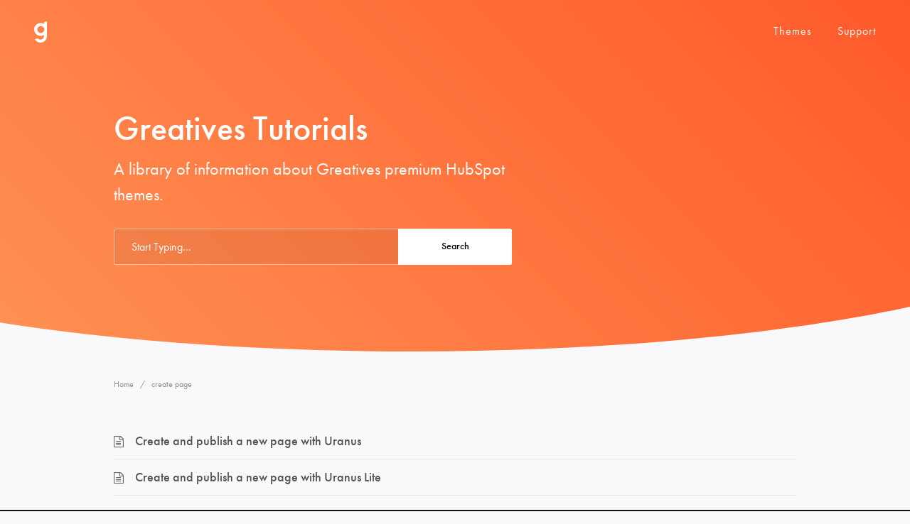

--- FILE ---
content_type: text/html; charset=UTF-8
request_url: https://docs.greatives-hubspot.eu/article-tags/create-page/
body_size: 7108
content:

<!DOCTYPE html>
<html lang="en-US">
	<head>
		<meta http-equiv="X-UA-Compatible" content="IE=edge">
		<meta charset="UTF-8" />
		<meta name="viewport" content="width=device-width, initial-scale=1">
		<link rel="profile" href="https://gmpg.org/xfn/11" />
		<link rel="pingback" href="https://docs.greatives-hubspot.eu/xmlrpc.php" />
		<title>create page  </title>
<meta name='robots' content='max-image-preview:large' />
<link rel='dns-prefetch' href='//fonts.googleapis.com' />
<link rel="alternate" type="application/rss+xml" title="Greatives HubSpot Tutorials &raquo; Feed" href="https://docs.greatives-hubspot.eu/feed/" />
<link rel="alternate" type="application/rss+xml" title="Greatives HubSpot Tutorials &raquo; Comments Feed" href="https://docs.greatives-hubspot.eu/comments/feed/" />
<link rel="alternate" type="application/rss+xml" title="Greatives HubSpot Tutorials &raquo; create page Article Tag Feed" href="https://docs.greatives-hubspot.eu/article-tags/create-page/feed/" />
<script type="text/javascript">
/* <![CDATA[ */
window._wpemojiSettings = {"baseUrl":"https:\/\/s.w.org\/images\/core\/emoji\/14.0.0\/72x72\/","ext":".png","svgUrl":"https:\/\/s.w.org\/images\/core\/emoji\/14.0.0\/svg\/","svgExt":".svg","source":{"concatemoji":"https:\/\/docs.greatives-hubspot.eu\/wp-includes\/js\/wp-emoji-release.min.js?ver=6.4.7"}};
/*! This file is auto-generated */
!function(i,n){var o,s,e;function c(e){try{var t={supportTests:e,timestamp:(new Date).valueOf()};sessionStorage.setItem(o,JSON.stringify(t))}catch(e){}}function p(e,t,n){e.clearRect(0,0,e.canvas.width,e.canvas.height),e.fillText(t,0,0);var t=new Uint32Array(e.getImageData(0,0,e.canvas.width,e.canvas.height).data),r=(e.clearRect(0,0,e.canvas.width,e.canvas.height),e.fillText(n,0,0),new Uint32Array(e.getImageData(0,0,e.canvas.width,e.canvas.height).data));return t.every(function(e,t){return e===r[t]})}function u(e,t,n){switch(t){case"flag":return n(e,"\ud83c\udff3\ufe0f\u200d\u26a7\ufe0f","\ud83c\udff3\ufe0f\u200b\u26a7\ufe0f")?!1:!n(e,"\ud83c\uddfa\ud83c\uddf3","\ud83c\uddfa\u200b\ud83c\uddf3")&&!n(e,"\ud83c\udff4\udb40\udc67\udb40\udc62\udb40\udc65\udb40\udc6e\udb40\udc67\udb40\udc7f","\ud83c\udff4\u200b\udb40\udc67\u200b\udb40\udc62\u200b\udb40\udc65\u200b\udb40\udc6e\u200b\udb40\udc67\u200b\udb40\udc7f");case"emoji":return!n(e,"\ud83e\udef1\ud83c\udffb\u200d\ud83e\udef2\ud83c\udfff","\ud83e\udef1\ud83c\udffb\u200b\ud83e\udef2\ud83c\udfff")}return!1}function f(e,t,n){var r="undefined"!=typeof WorkerGlobalScope&&self instanceof WorkerGlobalScope?new OffscreenCanvas(300,150):i.createElement("canvas"),a=r.getContext("2d",{willReadFrequently:!0}),o=(a.textBaseline="top",a.font="600 32px Arial",{});return e.forEach(function(e){o[e]=t(a,e,n)}),o}function t(e){var t=i.createElement("script");t.src=e,t.defer=!0,i.head.appendChild(t)}"undefined"!=typeof Promise&&(o="wpEmojiSettingsSupports",s=["flag","emoji"],n.supports={everything:!0,everythingExceptFlag:!0},e=new Promise(function(e){i.addEventListener("DOMContentLoaded",e,{once:!0})}),new Promise(function(t){var n=function(){try{var e=JSON.parse(sessionStorage.getItem(o));if("object"==typeof e&&"number"==typeof e.timestamp&&(new Date).valueOf()<e.timestamp+604800&&"object"==typeof e.supportTests)return e.supportTests}catch(e){}return null}();if(!n){if("undefined"!=typeof Worker&&"undefined"!=typeof OffscreenCanvas&&"undefined"!=typeof URL&&URL.createObjectURL&&"undefined"!=typeof Blob)try{var e="postMessage("+f.toString()+"("+[JSON.stringify(s),u.toString(),p.toString()].join(",")+"));",r=new Blob([e],{type:"text/javascript"}),a=new Worker(URL.createObjectURL(r),{name:"wpTestEmojiSupports"});return void(a.onmessage=function(e){c(n=e.data),a.terminate(),t(n)})}catch(e){}c(n=f(s,u,p))}t(n)}).then(function(e){for(var t in e)n.supports[t]=e[t],n.supports.everything=n.supports.everything&&n.supports[t],"flag"!==t&&(n.supports.everythingExceptFlag=n.supports.everythingExceptFlag&&n.supports[t]);n.supports.everythingExceptFlag=n.supports.everythingExceptFlag&&!n.supports.flag,n.DOMReady=!1,n.readyCallback=function(){n.DOMReady=!0}}).then(function(){return e}).then(function(){var e;n.supports.everything||(n.readyCallback(),(e=n.source||{}).concatemoji?t(e.concatemoji):e.wpemoji&&e.twemoji&&(t(e.twemoji),t(e.wpemoji)))}))}((window,document),window._wpemojiSettings);
/* ]]> */
</script>

<style id='wp-emoji-styles-inline-css' type='text/css'>

	img.wp-smiley, img.emoji {
		display: inline !important;
		border: none !important;
		box-shadow: none !important;
		height: 1em !important;
		width: 1em !important;
		margin: 0 0.07em !important;
		vertical-align: -0.1em !important;
		background: none !important;
		padding: 0 !important;
	}
</style>
<link rel='stylesheet' id='wp-block-library-css' href='https://docs.greatives-hubspot.eu/wp-includes/css/dist/block-library/style.min.css?ver=6.4.7' type='text/css' media='all' />
<style id='classic-theme-styles-inline-css' type='text/css'>
/*! This file is auto-generated */
.wp-block-button__link{color:#fff;background-color:#32373c;border-radius:9999px;box-shadow:none;text-decoration:none;padding:calc(.667em + 2px) calc(1.333em + 2px);font-size:1.125em}.wp-block-file__button{background:#32373c;color:#fff;text-decoration:none}
</style>
<style id='global-styles-inline-css' type='text/css'>
body{--wp--preset--color--black: #000000;--wp--preset--color--cyan-bluish-gray: #abb8c3;--wp--preset--color--white: #ffffff;--wp--preset--color--pale-pink: #f78da7;--wp--preset--color--vivid-red: #cf2e2e;--wp--preset--color--luminous-vivid-orange: #ff6900;--wp--preset--color--luminous-vivid-amber: #fcb900;--wp--preset--color--light-green-cyan: #7bdcb5;--wp--preset--color--vivid-green-cyan: #00d084;--wp--preset--color--pale-cyan-blue: #8ed1fc;--wp--preset--color--vivid-cyan-blue: #0693e3;--wp--preset--color--vivid-purple: #9b51e0;--wp--preset--gradient--vivid-cyan-blue-to-vivid-purple: linear-gradient(135deg,rgba(6,147,227,1) 0%,rgb(155,81,224) 100%);--wp--preset--gradient--light-green-cyan-to-vivid-green-cyan: linear-gradient(135deg,rgb(122,220,180) 0%,rgb(0,208,130) 100%);--wp--preset--gradient--luminous-vivid-amber-to-luminous-vivid-orange: linear-gradient(135deg,rgba(252,185,0,1) 0%,rgba(255,105,0,1) 100%);--wp--preset--gradient--luminous-vivid-orange-to-vivid-red: linear-gradient(135deg,rgba(255,105,0,1) 0%,rgb(207,46,46) 100%);--wp--preset--gradient--very-light-gray-to-cyan-bluish-gray: linear-gradient(135deg,rgb(238,238,238) 0%,rgb(169,184,195) 100%);--wp--preset--gradient--cool-to-warm-spectrum: linear-gradient(135deg,rgb(74,234,220) 0%,rgb(151,120,209) 20%,rgb(207,42,186) 40%,rgb(238,44,130) 60%,rgb(251,105,98) 80%,rgb(254,248,76) 100%);--wp--preset--gradient--blush-light-purple: linear-gradient(135deg,rgb(255,206,236) 0%,rgb(152,150,240) 100%);--wp--preset--gradient--blush-bordeaux: linear-gradient(135deg,rgb(254,205,165) 0%,rgb(254,45,45) 50%,rgb(107,0,62) 100%);--wp--preset--gradient--luminous-dusk: linear-gradient(135deg,rgb(255,203,112) 0%,rgb(199,81,192) 50%,rgb(65,88,208) 100%);--wp--preset--gradient--pale-ocean: linear-gradient(135deg,rgb(255,245,203) 0%,rgb(182,227,212) 50%,rgb(51,167,181) 100%);--wp--preset--gradient--electric-grass: linear-gradient(135deg,rgb(202,248,128) 0%,rgb(113,206,126) 100%);--wp--preset--gradient--midnight: linear-gradient(135deg,rgb(2,3,129) 0%,rgb(40,116,252) 100%);--wp--preset--font-size--small: 13px;--wp--preset--font-size--medium: 20px;--wp--preset--font-size--large: 36px;--wp--preset--font-size--x-large: 42px;--wp--preset--spacing--20: 0.44rem;--wp--preset--spacing--30: 0.67rem;--wp--preset--spacing--40: 1rem;--wp--preset--spacing--50: 1.5rem;--wp--preset--spacing--60: 2.25rem;--wp--preset--spacing--70: 3.38rem;--wp--preset--spacing--80: 5.06rem;--wp--preset--shadow--natural: 6px 6px 9px rgba(0, 0, 0, 0.2);--wp--preset--shadow--deep: 12px 12px 50px rgba(0, 0, 0, 0.4);--wp--preset--shadow--sharp: 6px 6px 0px rgba(0, 0, 0, 0.2);--wp--preset--shadow--outlined: 6px 6px 0px -3px rgba(255, 255, 255, 1), 6px 6px rgba(0, 0, 0, 1);--wp--preset--shadow--crisp: 6px 6px 0px rgba(0, 0, 0, 1);}:where(.is-layout-flex){gap: 0.5em;}:where(.is-layout-grid){gap: 0.5em;}body .is-layout-flow > .alignleft{float: left;margin-inline-start: 0;margin-inline-end: 2em;}body .is-layout-flow > .alignright{float: right;margin-inline-start: 2em;margin-inline-end: 0;}body .is-layout-flow > .aligncenter{margin-left: auto !important;margin-right: auto !important;}body .is-layout-constrained > .alignleft{float: left;margin-inline-start: 0;margin-inline-end: 2em;}body .is-layout-constrained > .alignright{float: right;margin-inline-start: 2em;margin-inline-end: 0;}body .is-layout-constrained > .aligncenter{margin-left: auto !important;margin-right: auto !important;}body .is-layout-constrained > :where(:not(.alignleft):not(.alignright):not(.alignfull)){max-width: var(--wp--style--global--content-size);margin-left: auto !important;margin-right: auto !important;}body .is-layout-constrained > .alignwide{max-width: var(--wp--style--global--wide-size);}body .is-layout-flex{display: flex;}body .is-layout-flex{flex-wrap: wrap;align-items: center;}body .is-layout-flex > *{margin: 0;}body .is-layout-grid{display: grid;}body .is-layout-grid > *{margin: 0;}:where(.wp-block-columns.is-layout-flex){gap: 2em;}:where(.wp-block-columns.is-layout-grid){gap: 2em;}:where(.wp-block-post-template.is-layout-flex){gap: 1.25em;}:where(.wp-block-post-template.is-layout-grid){gap: 1.25em;}.has-black-color{color: var(--wp--preset--color--black) !important;}.has-cyan-bluish-gray-color{color: var(--wp--preset--color--cyan-bluish-gray) !important;}.has-white-color{color: var(--wp--preset--color--white) !important;}.has-pale-pink-color{color: var(--wp--preset--color--pale-pink) !important;}.has-vivid-red-color{color: var(--wp--preset--color--vivid-red) !important;}.has-luminous-vivid-orange-color{color: var(--wp--preset--color--luminous-vivid-orange) !important;}.has-luminous-vivid-amber-color{color: var(--wp--preset--color--luminous-vivid-amber) !important;}.has-light-green-cyan-color{color: var(--wp--preset--color--light-green-cyan) !important;}.has-vivid-green-cyan-color{color: var(--wp--preset--color--vivid-green-cyan) !important;}.has-pale-cyan-blue-color{color: var(--wp--preset--color--pale-cyan-blue) !important;}.has-vivid-cyan-blue-color{color: var(--wp--preset--color--vivid-cyan-blue) !important;}.has-vivid-purple-color{color: var(--wp--preset--color--vivid-purple) !important;}.has-black-background-color{background-color: var(--wp--preset--color--black) !important;}.has-cyan-bluish-gray-background-color{background-color: var(--wp--preset--color--cyan-bluish-gray) !important;}.has-white-background-color{background-color: var(--wp--preset--color--white) !important;}.has-pale-pink-background-color{background-color: var(--wp--preset--color--pale-pink) !important;}.has-vivid-red-background-color{background-color: var(--wp--preset--color--vivid-red) !important;}.has-luminous-vivid-orange-background-color{background-color: var(--wp--preset--color--luminous-vivid-orange) !important;}.has-luminous-vivid-amber-background-color{background-color: var(--wp--preset--color--luminous-vivid-amber) !important;}.has-light-green-cyan-background-color{background-color: var(--wp--preset--color--light-green-cyan) !important;}.has-vivid-green-cyan-background-color{background-color: var(--wp--preset--color--vivid-green-cyan) !important;}.has-pale-cyan-blue-background-color{background-color: var(--wp--preset--color--pale-cyan-blue) !important;}.has-vivid-cyan-blue-background-color{background-color: var(--wp--preset--color--vivid-cyan-blue) !important;}.has-vivid-purple-background-color{background-color: var(--wp--preset--color--vivid-purple) !important;}.has-black-border-color{border-color: var(--wp--preset--color--black) !important;}.has-cyan-bluish-gray-border-color{border-color: var(--wp--preset--color--cyan-bluish-gray) !important;}.has-white-border-color{border-color: var(--wp--preset--color--white) !important;}.has-pale-pink-border-color{border-color: var(--wp--preset--color--pale-pink) !important;}.has-vivid-red-border-color{border-color: var(--wp--preset--color--vivid-red) !important;}.has-luminous-vivid-orange-border-color{border-color: var(--wp--preset--color--luminous-vivid-orange) !important;}.has-luminous-vivid-amber-border-color{border-color: var(--wp--preset--color--luminous-vivid-amber) !important;}.has-light-green-cyan-border-color{border-color: var(--wp--preset--color--light-green-cyan) !important;}.has-vivid-green-cyan-border-color{border-color: var(--wp--preset--color--vivid-green-cyan) !important;}.has-pale-cyan-blue-border-color{border-color: var(--wp--preset--color--pale-cyan-blue) !important;}.has-vivid-cyan-blue-border-color{border-color: var(--wp--preset--color--vivid-cyan-blue) !important;}.has-vivid-purple-border-color{border-color: var(--wp--preset--color--vivid-purple) !important;}.has-vivid-cyan-blue-to-vivid-purple-gradient-background{background: var(--wp--preset--gradient--vivid-cyan-blue-to-vivid-purple) !important;}.has-light-green-cyan-to-vivid-green-cyan-gradient-background{background: var(--wp--preset--gradient--light-green-cyan-to-vivid-green-cyan) !important;}.has-luminous-vivid-amber-to-luminous-vivid-orange-gradient-background{background: var(--wp--preset--gradient--luminous-vivid-amber-to-luminous-vivid-orange) !important;}.has-luminous-vivid-orange-to-vivid-red-gradient-background{background: var(--wp--preset--gradient--luminous-vivid-orange-to-vivid-red) !important;}.has-very-light-gray-to-cyan-bluish-gray-gradient-background{background: var(--wp--preset--gradient--very-light-gray-to-cyan-bluish-gray) !important;}.has-cool-to-warm-spectrum-gradient-background{background: var(--wp--preset--gradient--cool-to-warm-spectrum) !important;}.has-blush-light-purple-gradient-background{background: var(--wp--preset--gradient--blush-light-purple) !important;}.has-blush-bordeaux-gradient-background{background: var(--wp--preset--gradient--blush-bordeaux) !important;}.has-luminous-dusk-gradient-background{background: var(--wp--preset--gradient--luminous-dusk) !important;}.has-pale-ocean-gradient-background{background: var(--wp--preset--gradient--pale-ocean) !important;}.has-electric-grass-gradient-background{background: var(--wp--preset--gradient--electric-grass) !important;}.has-midnight-gradient-background{background: var(--wp--preset--gradient--midnight) !important;}.has-small-font-size{font-size: var(--wp--preset--font-size--small) !important;}.has-medium-font-size{font-size: var(--wp--preset--font-size--medium) !important;}.has-large-font-size{font-size: var(--wp--preset--font-size--large) !important;}.has-x-large-font-size{font-size: var(--wp--preset--font-size--x-large) !important;}
.wp-block-navigation a:where(:not(.wp-element-button)){color: inherit;}
:where(.wp-block-post-template.is-layout-flex){gap: 1.25em;}:where(.wp-block-post-template.is-layout-grid){gap: 1.25em;}
:where(.wp-block-columns.is-layout-flex){gap: 2em;}:where(.wp-block-columns.is-layout-grid){gap: 2em;}
.wp-block-pullquote{font-size: 1.5em;line-height: 1.6;}
</style>
<link rel='stylesheet' id='ht-theme-style-css' href='https://docs.greatives-hubspot.eu/wp-content/themes/helpguru/css/style.css?ver=6.4.7' type='text/css' media='all' />
<link rel='stylesheet' id='ht-kb-css' href='https://docs.greatives-hubspot.eu/wp-content/themes/helpguru/css/ht-kb.css?ver=6.4.7' type='text/css' media='all' />
<link rel='stylesheet' id='ht-childtheme-style-css' href='https://docs.greatives-hubspot.eu/wp-content/themes/grve-helpguru-childtheme/style.css?ver=6.4.7' type='text/css' media='all' />
<style id='ht-childtheme-style-inline-css' type='text/css'>
a, a:visited, .bbp-author-name { color: #32a3cb; } a:hover { color: #32a3cb; } #site-header { background: #2e97bd; } @media screen and (max-width: 768px) { #nav-primary-menu { background: #2e97bd; } } #site-header, #site-header a, #site-header a:visited, #site-header a:hover, #nav-primary button { color:#ffffff; } #page-header { background: #32a3cb; } #page-header, #page-header a, #page-header a:visited, #page-header a:hover, #page-header #page-header-title { color:#ffffff; } #page-header #page-header-tagline { color:rgba(255,255,255,0.9); } #ht-site-container.ht-layout-boxed { max-width: 1200px; box-shadow: 0 0 55px rgba(0,0,0,0.15); } #homepage-features .hf-block i { color: #32a3cb; } .hkb_widget_exit__btn { background: #32a3cb; }
</style>
<link rel='stylesheet' id='childtheme-style-css' href='https://docs.greatives-hubspot.eu/wp-content/themes/grve-helpguru-childtheme/css/childtheme-style.css?ver=1768984888' type='text/css' media='all' />
<link rel='stylesheet' id='ht-google-font-css' href='//fonts.googleapis.com/css?family=Open+Sans:400italic,400,600,700|Nunito:400' type='text/css' media='all' />
<link rel='stylesheet' id='font-awesome-css' href='https://docs.greatives-hubspot.eu/wp-content/themes/helpguru/inc/ht-core/libraries/font-awesome/css/font-awesome.min.css?ver=6.4.7' type='text/css' media='all' />
<link rel='stylesheet' id='slb_core-css' href='https://docs.greatives-hubspot.eu/wp-content/plugins/simple-lightbox/client/css/app.css?ver=2.9.3' type='text/css' media='all' />
<script type="text/javascript" src="https://docs.greatives-hubspot.eu/wp-includes/js/jquery/jquery.min.js?ver=3.7.1" id="jquery-core-js"></script>
<script type="text/javascript" src="https://docs.greatives-hubspot.eu/wp-includes/js/jquery/jquery-migrate.min.js?ver=3.4.1" id="jquery-migrate-js"></script>
<link rel="https://api.w.org/" href="https://docs.greatives-hubspot.eu/wp-json/" /><link rel="alternate" type="application/json" href="https://docs.greatives-hubspot.eu/wp-json/wp/v2/ht_kb_tag/26" /><link rel="EditURI" type="application/rsd+xml" title="RSD" href="https://docs.greatives-hubspot.eu/xmlrpc.php?rsd" />
<meta name="generator" content="WordPress 6.4.7" />
<!-- HelpGuru Knowledge Base custom styles --><style>.cn-button {
	color: #ffffff;
	background-image: linear-gradient(225deg, #396AFC 0%, #0C28CD 100%);
	border-radius: 3px;
	padding: 6px 16px;
}
.cn-button:hover,
.cn-button:visited {
	color: #ffffff;
}
#cookie-notice {
    padding: 15px 0;
}
@media screen and (max-width: 900px) {
.cookie-notice-container #cn-notice-text {
margin-bottom: 18px;
}
}
/*
ul.hkb-archive li:last-child {
	display: none;
}
*/

/*
.entry-content {
    hyphens: none !important;
}
*/</style><meta name="generator" content="HelpGuru Knowledge Base v3.0.3.2" />
<!--[if lt IE 9]><script src="https://docs.greatives-hubspot.eu/wp-content/themes/helpguru/inc/ht-core/js/html5.js"></script><![endif]--><!--[if (gte IE 6)&(lte IE 8)]><script src="https://docs.greatives-hubspot.eu/wp-content/themes/helpguru/inc/ht-core/js/selectivizr-min.js"></script><![endif]--><link rel="icon" href="https://docs.greatives-hubspot.eu/wp-content/uploads/2022/03/cropped-hubspot-favicon-32x32.png" sizes="32x32" />
<link rel="icon" href="https://docs.greatives-hubspot.eu/wp-content/uploads/2022/03/cropped-hubspot-favicon-192x192.png" sizes="192x192" />
<link rel="apple-touch-icon" href="https://docs.greatives-hubspot.eu/wp-content/uploads/2022/03/cropped-hubspot-favicon-180x180.png" />
<meta name="msapplication-TileImage" content="https://docs.greatives-hubspot.eu/wp-content/uploads/2022/03/cropped-hubspot-favicon-270x270.png" />
	</head>
<body class="archive tax-ht_kb_tag term-create-page term-26 ht-kb safari iphone" itemtype="http://schema.org/WebPage" itemscope="itemscope">

<!-- #ht-site-container -->
<div id="ht-site-container" class="clearfix ht-layout-fullwidth">

	<!-- #header -->
	<header id="grve-header" class="clearfix" role="banner" itemtype="http://schema.org/WPHeader" itemscope="itemscope">
	<div class="grve-header-inner clearfix">

	<!-- #logo -->
	<div id="logo">
		<a title="Greatives HubSpot Tutorials" href="https://docs.greatives-hubspot.eu">
			<img alt="Greatives HubSpot Tutorials" src="https://docs.greatives-hubspot.eu/wp-content/uploads/2022/03/greatives-logo.png" />
						</a>
	</div>
	<!-- /#logo -->

			<!-- #primary-nav -->
		<nav id="nav-primary" role="navigation" itemtype="http://schema.org/SiteNavigationElement" itemscope="itemscope">
			<button id="ht-nav-toggle"><span>Menu</span></button>
			<div id="nav-primary-menu" class="menu-main-menu-container"><ul id="menu-main-menu" class=""><li id="menu-item-121" class="menu-item menu-item-type-custom menu-item-object-custom menu-item-121"><a target="_blank" rel="noopener" href="https://greatives.eu/portfolio/">Themes</a></li>
<li id="menu-item-122" class="menu-item menu-item-type-custom menu-item-object-custom menu-item-122"><a target="_blank" rel="noopener" href="https://greatives.ticksy.com/">Support</a></li>
</ul></div>		</nav>
		<!-- /#primary-nav -->
	
	</div>
	</header>
	<!-- /#header -->
<!-- #page-header -->
<section id="page-header" class="clearfix">
<div class="ht-container">
	<div class="grve-page-header-inner">
		<h1 id="grve-header-title">Greatives Tutorials</h1>
					<h2 id="grve-header-tagline">A library of information about Greatives premium HubSpot themes.</h2>
				
        <form class="grve-site-search" method="get" action="https://docs.greatives-hubspot.eu/">
        <label class="hkb-screen-reader-text" for="s">Search For</label>
        <input class="hkb-site-search__field" type="text" value="" placeholder="Start Typing..." name="s" autocomplete="off">
        <input type="hidden" name="ht-kb-search" value="1" />
        <input type="hidden" name="lang" value=""/>
        <button class="grve-site-search__button" type="submit"><span>Search</span></button>
    </form>
	</div>
</div>
		<svg class="grve-separator grve-curve-right-separator" xmlns="http://www.w3.org/2000/svg" version="1.1" width="100%" height="100%" viewBox="0 0 1440 95" preserveAspectRatio="none">
		<path d="M1440,0 L1439.97972,95 L0,95 L0,22.2746563 C183.985456,47.8884057 409.000802,62.9507668 651.993942,62.9507668 C958.78395,62.9507668 1236.91695,38.9410272 1440,0 Z" id="Path" fill="#F9F9FB"></path>
	</svg>
</section>
<!-- /#page-header -->

<!-- #page-header-breadcrumbs -->
<section id="page-header-breadcrumbs" class="clearfix">
<div class="ht-container">
		

<!-- .hkb-breadcrumbs -->
            <ol class="hkb-breadcrumbs" itemscope itemtype="http://schema.org/BreadcrumbList">
                                        <li itemprop="itemListElement" itemscope itemtype="http://schema.org/ListItem">
                    <a itemprop="item" href="https://docs.greatives-hubspot.eu">
                        <span itemprop="name">Home</span>
                    </a>
                    <meta itemprop="position" content="1" />
                </li>               
                            <li itemprop="itemListElement" itemscope itemtype="http://schema.org/ListItem">
                    <a itemprop="item" href="https://docs.greatives-hubspot.eu/article-tags/create-page/">
                        <span itemprop="name">create page</span>
                    </a>
                    <meta itemprop="position" content="2" />
                </li>               
                    </ol>
    <!-- /.hkb-breadcrumbs -->
</div>
</section>
<!-- /#page-header -->
<!-- #primary -->
<div id="primary" class="sidebar-off clearfix"> 
<div class="ht-container">

<!-- #content -->
<main id="content" role="main" itemscope="itemscope" itemprop="mainContentOfPage">
<!-- #ht-kb -->
<div id="hkb" class="hkb-template-category">

        
        
    		<article id="post-64" class="hkb-article hkb-article__format-standard" >

    <h3 class="hkb-article__title" itemprop="headline">
        <a href="https://docs.greatives-hubspot.eu/tutorials/create-and-publish-a-new-page-with-uranus/" rel="bookmark">Create and publish a new page with Uranus</a>
    </h3>

     
</article>        
        
    		<article id="post-127" class="hkb-article hkb-article__format-standard" >

    <h3 class="hkb-article__title" itemprop="headline">
        <a href="https://docs.greatives-hubspot.eu/tutorials/create-and-publish-a-new-page-with-uranus-lite/" rel="bookmark">Create and publish a new page with Uranus Lite</a>
    </h3>

     
</article>        
        
        <nav class="hkb-pagination">
                    </nav>
        
    
</div>
<!-- /#ht-kb -->
</main>
<!-- /#content -->


</div>
<!-- /.ht-container -->
</div>
<!-- /#primary -->

<!-- #site-footer-widgets -->
<section id="site-footer-widgets">
<div class="ht-container">

<div class="ht-grid ht-grid-gutter-20">
	<section id="block-10" class="widget widget_block ht-grid-col ht-grid-4"><h3 class="widget-title">About Tutorials</h3>
We have created this knowledge base in order to provide detailed instructions on how to setup our themes.
If you still meet problems don't hesitate to use our <a href="http://greatives.ticksy.com/">Support Desk</a> to open a ticket.</section><section id="nav_menu-2" class="widget widget_nav_menu ht-grid-col ht-grid-4"><h4 class="widget-title">More to Visit</h4><div class="menu-footer-menu-01-container"><ul id="menu-footer-menu-01" class="menu"><li id="menu-item-105" class="menu-item menu-item-type-custom menu-item-object-custom menu-item-105"><a target="_blank" rel="noopener" href="https://greatives.eu/">Official Website</a></li>
<li id="menu-item-106" class="menu-item menu-item-type-custom menu-item-object-custom menu-item-106"><a target="_blank" rel="noopener" href="https://greatives.eu/portfolio/">Our Portfolio</a></li>
<li id="menu-item-108" class="menu-item menu-item-type-custom menu-item-object-custom menu-item-108"><a target="_blank" rel="noopener" href="https://greatives.ticksy.com">Support Desk</a></li>
<li id="menu-item-110" class="menu-item menu-item-type-custom menu-item-object-custom menu-item-110"><a target="_blank" rel="noopener" href="https://greatives.eu/professional-services/">Freelancing Services</a></li>
</ul></div></section><section id="nav_menu-3" class="widget widget_nav_menu ht-grid-col ht-grid-4"><h4 class="widget-title">Stay Connected</h4><div class="menu-footer-menu-02-container"><ul id="menu-footer-menu-02" class="menu"><li id="menu-item-115" class="menu-item menu-item-type-custom menu-item-object-custom menu-item-115"><a target="_blank" rel="noopener" href="https://twitter.com/greatives">Greatives on Twitter</a></li>
<li id="menu-item-116" class="menu-item menu-item-type-custom menu-item-object-custom menu-item-116"><a target="_blank" rel="noopener" href="https://knowledge.hubspot.com/">HubSpot Knowledge Base</a></li>
</ul></div></section></div>	

</div>
</section>
<!-- /#site-footer-widgets -->

<!-- #site-footer -->
<footer id="site-footer" class="clearfix" itemtype="http://schema.org/WPFooter" itemscope="itemscope">
<div class="ht-container">

    <small id="copyright" role="contentinfo">© Copyright <a href="https://greatives.eu/">Greatives</a> - Premium HubSpot Themes.</small>
  
  
</div>
</footer> 
<!-- /#site-footer -->

<script type="text/javascript" src="https://docs.greatives-hubspot.eu/wp-content/plugins/ht-knowledge-base/js/jquery.livesearch.js?ver=6.4.7" id="ht-kb-live-search-plugin-js"></script>
<script type="text/javascript" id="ht-kb-live-search-js-extra">
/* <![CDATA[ */
var hkbJSSettings = {"liveSearchUrl":"https:\/\/docs.greatives-hubspot.eu\/?ajax=1&ht-kb-search=1&s=","focusSearchBox":""};
/* ]]> */
</script>
<script type="text/javascript" src="https://docs.greatives-hubspot.eu/wp-content/plugins/ht-knowledge-base/js/hkb-livesearch-js.js?ver=6.4.7" id="ht-kb-live-search-js"></script>
<script type="text/javascript" src="https://docs.greatives-hubspot.eu/wp-content/themes/grve-helpguru-childtheme/js/main.js?ver=1768984888" id="grve-main-script-js"></script>
<script type="text/javascript" src="https://docs.greatives-hubspot.eu/wp-content/themes/helpguru/js/functions.js?ver=6.4.7" id="ht_theme_custom-js"></script>
<script type="text/javascript" id="slb_context">/* <![CDATA[ */if ( !!window.jQuery ) {(function($){$(document).ready(function(){if ( !!window.SLB ) { {$.extend(SLB, {"context":["public","user_guest"]});} }})})(jQuery);}/* ]]> */</script>

</div>
<!-- /#site-container -->
<script defer src="https://static.cloudflareinsights.com/beacon.min.js/vcd15cbe7772f49c399c6a5babf22c1241717689176015" integrity="sha512-ZpsOmlRQV6y907TI0dKBHq9Md29nnaEIPlkf84rnaERnq6zvWvPUqr2ft8M1aS28oN72PdrCzSjY4U6VaAw1EQ==" data-cf-beacon='{"version":"2024.11.0","token":"3b1d3947028b4ec7ad7af4309fa92db0","r":1,"server_timing":{"name":{"cfCacheStatus":true,"cfEdge":true,"cfExtPri":true,"cfL4":true,"cfOrigin":true,"cfSpeedBrain":true},"location_startswith":null}}' crossorigin="anonymous"></script>
</body>
</html>

<!-- Page cached by LiteSpeed Cache 7.6.2 on 2026-01-21 08:41:28 -->

--- FILE ---
content_type: text/css
request_url: https://docs.greatives-hubspot.eu/wp-content/themes/grve-helpguru-childtheme/css/childtheme-style.css?ver=1768984888
body_size: 3007
content:
/* =============================================================================
- Fonts
============================================================================= */

@font-face{
	font-family:"Futura-Bold";
	src:url("../Fonts/1059692/88a061c2-3303-401d-85e9-619b5ea5f5af.eot?#iefix");
	src:url("../Fonts/1059692/88a061c2-3303-401d-85e9-619b5ea5f5af.eot?#iefix") format("eot"),
	url("../Fonts/1059692/1a34942e-33ed-43bb-b229-7460d55b49f7.woff2") format("woff2"),
	url("../Fonts/1059692/baecea54-cfd3-4578-8717-abf89eba62b6.woff") format("woff"),
	url("../Fonts/1059692/f275eebe-30f5-4068-9294-51dc44c8409e.ttf") format("truetype");
}
@font-face{
	font-family:"Futura-Book";
	src:url("../Fonts/1059698/17abcb18-cb81-4d9c-b55c-5ded2109e506.eot?#iefix");
	src:url("../Fonts/1059698/17abcb18-cb81-4d9c-b55c-5ded2109e506.eot?#iefix") format("eot"),
	url("../Fonts/1059698/aafdd021-88d4-41d8-8e15-fe91f83e4b17.woff2") format("woff2"),
	url("../Fonts/1059698/81d44d4b-ac07-4ad4-8cdd-4df771a3c1c3.woff") format("woff"),
	url("../Fonts/1059698/f47c9a36-7884-483a-80d7-57f9ee691407.ttf") format("truetype");
}
@font-face{
	font-family:"Futura-Demi";
	src:url("../Fonts/1059728/fa09a53f-1925-44fc-a00b-a133fa6e7e23.eot?#iefix");
	src:url("../Fonts/1059728/fa09a53f-1925-44fc-a00b-a133fa6e7e23.eot?#iefix") format("eot"),
	url("../Fonts/1059728/848602e3-bda3-4b1c-976b-fe26eecfab31.woff2") format("woff2"),
	url("../Fonts/1059728/e4eacf8d-aba1-40d4-9597-1198e91dcf00.woff") format("woff"),
	url("../Fonts/1059728/0274b668-7ceb-4cae-96cf-eeeec93f3254.ttf") format("truetype");
}
@font-face{
	font-family:"Futura-Medium";
	src:url("../Fonts/1059752/c0b084f4-7139-4e63-ba96-7f3a421195c3.eot?#iefix");
	src:url("../Fonts/1059752/c0b084f4-7139-4e63-ba96-7f3a421195c3.eot?#iefix") format("eot"),
	url("../Fonts/1059752/f7552419-a773-41ab-ae4a-b12b1d853f02.woff2") format("woff2"),
	url("../Fonts/1059752/83e72918-97c3-41cd-8a7d-4056788a00f0.woff") format("woff"),
	url("../Fonts/1059752/5b88228b-bd3b-49f4-b7c2-db89968ce116.ttf") format("truetype");
}


/* =============================================================================
- General
============================================================================= */
body {
	background: #F9F9FB;
	color: #545454;
}

b, strong {
  color: #000000;
}

#primary {
	background-color: #F9F9FB;
}

.ht-container {
	max-width: 1000px;
}

.ht-container:before,
.ht-container:after {
	display: table;
	content: " ";
}

.ht-container:after {
	clear: both;
}


#ht-site-container.clearfix::after {
    display: none;
}

#sidebar {
	position: static;
}

/* =============================================================================
- Typography
============================================================================= */
html {
	font-size: 16px;
}

/* Mobile */
@media screen and (max-width: 768px) {
	html {
		font-size: 12px;
	}
}

body,
.hkb-category .hkb-category__description {
	font-family: "Futura-Book", "Helvetica Neue", Helvetica, Arial, sans-serif;
	font-weight: 400;
	font-size: 16px;
	line-height: 1.875rem;
}

.hkb-article__content {
	font-size: 18px;
	line-height: 1.875rem;
}

h1,
h2,
h3,
h4,
h5,
h6 {
	margin: 0 0 12px 0;
	color: inherit;
}

h1:ladt-child,
h2:ladt-child,
h3:ladt-child,
h4:ladt-child,
h5:ladt-child,
h6:ladt-child {
	margin-bottom: 0px;
}

h1 {
	font-family: "Futura-Medium", "Helvetica Neue", Helvetica, Arial, sans-serif;
	font-weight: 400;
	font-size: 3.000rem;
	line-height: 1.125em;
}

h2 {
	font-family: "Futura-Medium", "Helvetica Neue", Helvetica, Arial, sans-serif;
	font-weight: 400;
	font-size: 2.625rem;
	line-height: 1.143em;
}

h3,
body.single .hentry .entry-title {
	font-family: "Futura-Medium", "Helvetica Neue", Helvetica, Arial, sans-serif;
	font-weight: 400;
	font-size: 2.250rem;
	line-height: 1.167em;
}

h4,
.hkb-category .hkb-category__title {
	font-family: "Futura-Medium", "Helvetica Neue", Helvetica, Arial, sans-serif;
	font-weight: 400;
	font-size: 1.875rem;
	line-height: 1.200em;
}

h5 {
	font-family: "Futura-Medium", "Helvetica Neue", Helvetica, Arial, sans-serif;
	font-weight: 400;
	font-size: 1.500rem;
	line-height: 1.250em;
}

h6 {
	font-family: "Futura-Medium", "Helvetica Neue", Helvetica, Arial, sans-serif;
	font-weight: 400;
	font-size: 1.000rem;
	line-height: 1.500em;
}

#grve-header-tagline {
	font-family: "Futura-Book", "Helvetica Neue", Helvetica, Arial, sans-serif;
	font-weight: 400;
	font-size: 1.500rem;
	line-height: 1.500em;
}

/* Link Text */
form button,
.hkb-article-list a,
.hkb-subcats__cat-title,
#grve-callout-support .grve-submit-button,
.hkb-entry-meta,
.grve-article-related .grve-title {
	font-family: "Futura-Medium", "Helvetica Neue", Helvetica, Arial, sans-serif;
	font-weight: 400;
	font-size: 14px;
	line-height: 16px;
	text-transform: none;
}

#nav-primary ul > li a {
	font-family: "Futura-Book", "Helvetica Neue", Helvetica, Arial, sans-serif;
	font-weight: 400;
	font-size: 16px;
	line-height: 20px;
	text-transform: none;
}

.entry-content blockquote {
	font-family: "Futura-Book", "Helvetica Neue", Helvetica, Arial, sans-serif;
	font-weight: 400;
	font-size: 1.500rem;
	line-height: 1.500em;
	font-style: normal;
	color: #17171a;
	background-color: #eaefff;
	padding: 18px;
	border: none;
}

.entry-content code, .entry-content pre {
	background: #312f2f;
	color: #ffffff;
	display: block;
	border-radius: 3px;
	padding: 18px;
	font-family: Consolas,monaco,monospace;
	border: 1px solid #eeeef2;
	font-size: 14px;
	line-height: 23px;
}

/* =============================================================================
- Header
============================================================================= */
#grve-header {
	position: absolute;
	top: 0;
	left: 0;
	width: 100%;
	padding: 30px 0;
	z-index: 9999;
}

#grve-header .grve-header-inner {
	display: table;
	width: 100%;
	padding: 0 48px;
}

#grve-header #logo {
	height: 30px;
}

#grve-header #logo a {
	display: inline-block;
	height: inherit;
}

#grve-header #logo img {
    max-width: 100%;
    height: 100%;
}

/* Mobile */
@media screen and (max-width: 768px) {
	#grve-header .grve-header-inner {
		padding: 0 20px;
	}
}


/* =============================================================================
- Main Menu
============================================================================= */
#nav-primary-menu li {
	float: left;
}

#nav-primary-menu > ul > li + li {
	margin-left: 2.250rem;
}

#nav-primary ul > li a {
	color: #ffffff;
	position: relative;
	padding: 0;
}

#nav-primary-menu > ul > li > a:before {
	content: '';
	opacity: 0;
	width: 0;
	height: 2px;
	left: 0;
	bottom: -4px;
	background-color: #ffffff;
	position: absolute;
	-webkit-transition: opacity .4s ease,width .4s ease;
	-moz-transition: opacity .4s ease,width .4s ease;
	-ms-transition: opacity .4s ease,width .4s ease;
	-o-transition: opacity .4s ease,width .4s ease;
	transition: opacity .4s ease,width .4s ease;
	-webkit-backface-visibility: hidden;
	-moz-backface-visibility: hidden;
	-ms-backface-visibility: hidden;
}

#nav-primary ul > li a:after {
	display: none;
}

#nav-primary ul > li.menu-item-has-children > a {
	padding-right: 0px !important;
}

#nav-primary ul ul {
	left: 0;
}

@media screen and (min-width: 770px) {
	#nav-primary ul ul {
		width: 200px;
	}

	#nav-primary-menu > ul > li > a:hover:before {
		opacity: 1;
		width: 100%;
	}
}

/* Mobile */
@media screen and (max-width: 768px) {
	#nav-primary-menu {
		background: #000000;
	}
	#nav-primary-menu li {
		float: none;
	}
}


/* =============================================================================
- Page Header
============================================================================= */
#page-header {
	background-color: #ff592a;
	background: linear-gradient(45deg,#ff9254 0%,#ff592a 100%);
	color: #ffffff;
	padding: 12% 0;
	position: relative;
}

#page-header .grve-separator {
	position: absolute;
	bottom: -1px;
	width: 100%;
	height: 95px;
	z-index: 2;
}

#page-header .grve-page-header-inner {
	max-width: 560px;
}

/* Tablet Portait */
@media only screen and (max-width: 1023px) {
	#page-header {
		padding: 20% 0;
	}
}

/* Mobile */
@media screen and (max-width: 768px) {
	#page-header {
		padding: 30% 0;
	}
}

/* =============================================================================
- Search Box
============================================================================= */
.grve-site-search {
	margin-top: 30px;
	position: relative;
}

.grve-site-search input[type="text"] {
	width: 100%;
	color: #ffffff;
	font-size: 16px;
	padding-right: 160px;
	padding: 15px 24px;
	background: rgba(0,0,0,0.05);
	border: 1px solid rgba(255,255,255,0.50);
	border-radius: 3px;
}

.grve-site-search input[type="text"]::-webkit-input-placeholder { /* Edge */
	color: #ffffff;
}

.grve-site-search input[type="text"]:-ms-input-placeholder { /* Internet Explorer 10-11 */
	color: #ffffff;
}

.grve-site-search input[type="text"]::placeholder {
	color: #ffffff;
}

.grve-site-search button {
	position: absolute;
	top: 0;
	right: 0;
	width: 160px;
	height: 100%;
	color: #000000;
	background: #FFFFFF;
	border-radius: 0 3px 3px 0;
}

/* Mobile */
@media screen and (max-width: 768px) {
	.grve-site-search button {
		position: relative;
		top: 0;
		right: 0;
		width: 100%;
		height: 50px;
		border-radius: 3px;
		margin-top: 18px;
	}
}

/* =============================================================================
- Category Archive
============================================================================= */
.hkb-category {
	margin: 0 0 90px 0;
}

.hkb-category .hkb-category__count {
	opacity: 0.5;
	font-family: "Futura-Medium", "Helvetica Neue", Helvetica, Arial, sans-serif;
	font-size: 11px;
	color: #000000;
	letter-spacing: 0.5px;
	text-transform: uppercase;
	line-height: 1;
}

.hkb-category .hkb-category__description {
	margin: 18px 0 0 0;
}

.hkb-category .hkb-category__header {
	padding: 0 0 24px 0;
	border: none;
}

#ht-site-container .hkb-article-list > li {
	border-bottom: none;
	margin: 0 0 18px;
	padding: 0px;
	padding-left: 32px;
}

.hkb-category .hkb-article-list {
	margin: 0 0 18px 0;
	border-bottom: 1px solid #E3E3E3;
}

.hkb-article-list a {
	color: #000000;
	-webkit-transition : color .3s ease-in-out;
	-moz-transition    : color .3s ease-in-out;
	-ms-transition     : color .3s ease-in-out;
	-o-transition      : color .3s ease-in-out;
	transition         : color .3s ease-in-out;
}

.hkb-article-list a:hover {
	color: #2045E2;
}

.hkb-category img {
	margin-bottom: 30px;
	width: 60px;
	display: block;
	border-radius: 6px;
	overflow: hidden;
}


/* =============================================================================
- Subcategory Archive
============================================================================= */
.hkb-subcats .hkb-subcats__cat:before {
	display: none;
}

.hkb-subcats .hkb-subcats__cat {
	padding-left: 0;
}

.hkb-subcats__cat-title,
.hkb-subcats__cat-title:visited {
	color: #000000;
	-webkit-transition : color .3s ease-in-out;
	-moz-transition    : color .3s ease-in-out;
	-ms-transition     : color .3s ease-in-out;
	-o-transition      : color .3s ease-in-out;
	transition         : color .3s ease-in-out;
}

.hkb-subcats__cat-title:hover {
	color: #2045E2;
}

/* =============================================================================
- View All Button
============================================================================= */
#ht-site-container .hkb-category__view-all {
	display: inline-block;
	vertical-align: top;
	font-size: 14px;
	line-height: 16px;
	padding: 6px 16px;
	color: #A3A3A3;
	background-color: #ffffff;
	box-shadow: 0 5px 12px 0 rgba(208,208,228,0.40);
	border-radius: 3px;
	-webkit-transition : color .3s ease-in-out;
	-moz-transition    : color .3s ease-in-out;
	-ms-transition     : color .3s ease-in-out;
	-o-transition      : color .3s ease-in-out;
	transition         : color .3s ease-in-out;
}

#ht-site-container .hkb-category__view-all:hover {
	color: #222222;
}

.hkb-category__view-all:before {
	display: none;
}

/* =============================================================================
- Breadcrumbs
============================================================================= */
#page-header-breadcrumbs {
	background-color: #F9F9FB;
	padding: 0;
}

/* =============================================================================
- Single
============================================================================= */
.hkb-entry-meta {
	color: #000000;
}

.hkb-entry-meta a,
.hkb-entry-meta a:visited {
	color: inherit;
	text-decoration: underline;
}

.hkb-entry-meta a:hover {
	color: #2045E2;
}

body.single .hentry .entry-header{
	border-bottom: none;
	padding: 0;
	margin-bottom: 60px;
}


/* =============================================================================
- Search Results
============================================================================= */

.hkb-template-search{
	margin-bottom: 60px;
}

/* =============================================================================
- Related Articles
============================================================================= */
.grve-article-related {
	background: #F9F9FB;
}

.grve-article-related .ht-container {
	padding: 4% 0 5% 0;
	border-top: 1px solid #E3E3E3;
}

.grve-article-related-title {
	text-align: center;
	margin-bottom: 48px;
}

.grve-article-related-wrapper {
	box-sizing: border-box;
	display: -ms-flexbox;
	display: -webkit-box;
	display: flex;
	-ms-flex: 0 1 auto;
	-webkit-box-flex: 0;
	flex: 0 1 auto;
	-ms-flex-direction: row;
	-webkit-box-orient: horizontal;
	-webkit-box-direction: normal;
	flex-direction: row;
	-ms-flex-wrap: wrap;
	flex-wrap: wrap;
	margin-right: -20px;
	margin-left: -20px;
	-ms-flex-pack: center;
	-webkit-box-pack: center;
	justify-content: center;
	text-align: center;
}

.grve-article-related .grve-article {
	position: relative;
	box-sizing: border-box;
	-ms-flex: 0 0 auto;
	-webkit-box-flex: 0;
	flex: 0 0 auto;
	padding-right: 20px;
	padding-left: 20px;
	-ms-flex-preferred-size: 25%;
	flex-basis: 25%;
	max-width: 25%;
}

.grve-article-related .grve-article a {
	position: absolute;
	top: 0;
	left: 0;
	width: 100%;
	height: 100%;
	z-index: 2;
}

.grve-article-related .grve-article-inner {
	padding: 30px;
	background: #FFFFFF;
	box-shadow: 0 15px 20px -5px rgba(208,208,228,0.40);
	border-radius: 6px;
	height: 100%;
}

.grve-article-related .grve-article-icon {
	width: 60px;
	height: 60px;
	line-height: 60px;
	margin-bottom: 18px;
	display: inline-block;
	vertical-align: top;
	border-radius: 100%;
	border: 1px solid #E3E3E3;
	background-color: transparent;
	position: relative;
	-webkit-transition : all .3s ease-in-out;
	-moz-transition    : all .3s ease-in-out;
	-ms-transition     : all .3s ease-in-out;
	-o-transition      : all .3s ease-in-out;
	transition         : all .3s ease-in-out;
}

.grve-article-related .grve-article:hover .grve-article-icon {
	background-color: #2045E2;
	border-color: #2045E2;
}

.grve-article-related .grve-article-icon span:before {
	font-family: FontAwesome;
	content: "\f0f6";
	color: #2045E2;
	font-size: 16px;
	position: relative;
	top: 1px;
	left: 1px;
	-webkit-transition : color .3s ease-in-out;
	-moz-transition    : color .3s ease-in-out;
	-ms-transition     : color .3s ease-in-out;
	-o-transition      : color .3s ease-in-out;
	transition         : color .3s ease-in-out;
}

.grve-article-related .grve-article:hover .grve-article-icon span:before {
	color: #ffffff;
}

.grve-article-related .grve-article-icon span.format-standard:before {
	content: "\f0f6";
}

.grve-article-related .grve-article-icon span.format-video:before {
	content: "\f1c8";
}

/* Mobile */
@media screen and (max-width: 768px) {
	.grve-article-related .grve-article {
		-webkit-flex-grow: 1;
		-ms-flex-positive: 1;
		-webkit-box-flex: 1;
		flex-grow: 1;
		-ms-flex-preferred-size: 50%;
		flex-basis: 50%;
		max-width: 100%;
		margin-bottom: 30px;
	}

	.grve-article-related-wrapper {
		margin-right: 0px;
		margin-left: 0px;
	}
}


/* =============================================================================
- Callout Support
============================================================================= */
#grve-callout-support {
	padding: 10% 0;
	background-color: #ffffff;
	text-align: center;
}

#grve-callout-support p {
	margin: 0 0 30px 0;
}

#grve-callout-support .grve-submit-button {
	color: #ffffff;
	/*background-image: linear-gradient(225deg, #396AFC 0%, #0C28CD 100%);*/
	background: linear-gradient(45deg,#ff9254 0%,#ff592a 100%);
	border-radius: 6px;
	padding: 12px 24px;
}

.hkb-article__content {
	margin-bottom: 60px;
}

.hkb-article__content a,
.hkb-article__content a:visited {
	color: inherit;
	text-decoration: underline;
}

.hkb-article__content a:hover {
	color: #2045E2;
}

/* =============================================================================
- Footer
============================================================================= */
#site-footer {
	padding: 0 0 30px 0;
}

#site-footer,
#site-footer-widgets {
	background-color: #121212;
	color: #ffffff;
}

#site-footer-widgets a,
#site-footer-widgets a:visited {
	color: #ffffff;
}

#site-footer-widgets a:hover {
	color: #d2d2d2;
	text-decoration: underline;
}

#site-footer-widgets .widget .widget-title {
	margin-bottom: 18px;
}

#site-footer #copyright {
    color: #d2d2d2;
}

#site-footer #copyright a, #site-footer #copyright a:visited {
    color: #d2d2d2;
    text-decoration: underline;
}

.widget ul {
	line-height: 30px;
}

/* =============================================================================
- Image Widget
============================================================================= */
#sidebar .widget.widget_media_image {
	padding: 0;
}